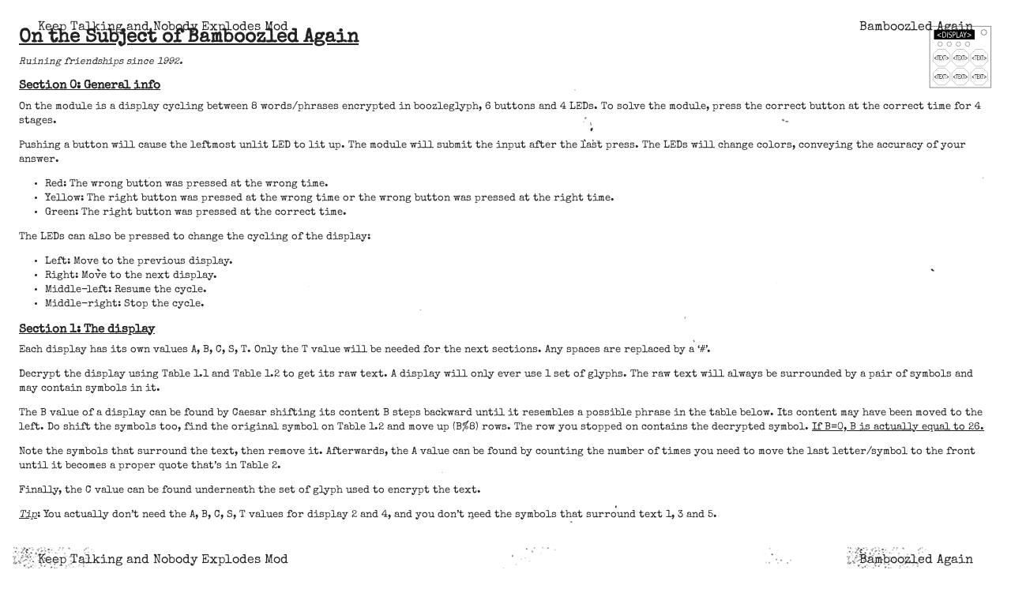

--- FILE ---
content_type: text/html; charset=utf-8
request_url: https://ktane.timwi.de/HTML/Bamboozled%20Again%20reworded%20(IHateLife).html
body_size: 6816
content:
<!DOCTYPE html>
<html lang="en">
<head>
    <meta property="og:title" content="Bamboozled Again">
    <meta property="og:type" content="website">
    <meta property="og:image" content="https://ktane.timwi.de/Icons/Bamboozled Again.png">
    <meta property="og:url" content="https://ktane.timwi.de/HTML/Bamboozled Again.html">
    <meta property="og:description" content="&#39;Was that the letter Echo or the word E&#39;, you say,  as you are baffled, befuddled, and bemused. This module will beguile, and buffalo, and bewilder, to make sure it is never defused.">
    <meta charset="utf-8">
    <meta name="viewport" content="initial-scale=1">
    <title>Bamboozled Again — Keep Talking and Nobody Explodes Module</title>
    <link rel="stylesheet" type="text/css" href="css/font.css">
    <link rel="stylesheet" type="text/css" href="css/normalize.css">
    <link rel="stylesheet" type="text/css" href="css/main.css">
    <script src="js/ktane-utils.js"></script>
    <script src="js/jquery.3.7.0.min.js"></script>
    <script>
        $(() => {
            const alphabet = "ABCDEFGHIJKLMNOPQRSTUVWXYZ";
            const sets = [
            Array(26).fill(1),
            [2,2,2,2,1,2,2,2,1,2,2,2,2,2,1,1,1,1,2,1,1,2,1,2,1,2],
            [1,3,3,1,2,1,1,1,2,1,1,1,3,3,2,2,2,2,1,2,2,3,2,3,2,3],
            [2,1,1,2,3,2,2,2,3,2,2,2,1,1,3,3,3,3,2,3,3,1,3,1,3,1],
            [3,2,2,3,2,3,3,3,2,3,3,3,2,2,2,2,2,2,3,2,2,2,2,2,2,2],
            Array(26).fill(3)
            ];
            const glyphRows = document.querySelectorAll(".glyphs table:first-child tr:nth-of-type(n + 2):not(:last-of-type)");
            for (const [y, row] of glyphRows.entries()) {
                for (const [x, cell] of row.querySelectorAll("td").entries()) {
                    const contents = document.createElement("img");
                    contents.setAttribute("src", `img/Boozleglyphs/Set ${sets[x][y]} - ${alphabet[y]}.svg`);
                    cell.append(contents);
                }
            }
        });
    </script>
    <style>
        .dark table, table { border: none; }
        table :is(td, th) { text-align: center; }

        h3 { margin-top: 0.25em; }
        .glyphs :is(td, th) { padding: 0.15em 1em 0.25em 1em; }
        .smaller { font-size: 13px; }
        img[src*='img/Boozleglyphs/Set'] { width: 16px; }
        .dark img[src*='img/Boozleglyphs/Set'] { filter: invert(90%); }
        .phrases { font-size: 11px; }
        .colour-mod { font-size: 10px; }
        .symbols :is(td, th) {
            padding: 0.4em 0.8em;
            background-color: white;
        }
        .dark .symbols :is(td, th) { background-color: #222; }
        img.colour-wheel { width: 100%; }
        #color-wheel {background-color: transparent;}
        .page-footer::before { content: 'Page '; }
        .page-footer::after { content: ' of 6'; }
    </style>
</head>
<body>
    <div class="section">
        <div class="page page-bg-01">
            <div class="page-header">
                <span class="page-header-doc-title">Keep Talking and Nobody Explodes Mod</span>
                <span class="page-header-section-title">Bamboozled Again</span>
            </div>
            <div class="page-content">
                <img src="img/Component/Bamboozled Again.svg" class="diagram">
                <h2>On the Subject of Bamboozled Again</h2>
                <p class="flavour-text">Ruining friendships since 1992.</p>
                <div style='font-size: small'>
                    <h3>Section 0: General info</h3>
                    <p>On the module is a display cycling between 8 words/phrases encrypted in boozleglyph, 6 buttons and 4 LEDs. To solve the module, press the correct button at the correct time for 4 stages.</p>
                    <p>Pushing a button will cause the leftmost unlit LED to lit up. The module will submit the input after the last press. The LEDs will change colors, conveying the accuracy of your answer.</p>
                    <ul>
                        <li>Red: The wrong button was pressed at the wrong time.</li>
                        <li>Yellow: The right button was pressed at the wrong time or the wrong button was pressed at the right time.</li>
                        <li>Green: The right button was pressed at the correct time.</li>
                    </ul>
                    <p>The LEDs can also be pressed to change the cycling of the display:</p>
                    <ul>
                        <li>Left: Move to the previous display.</li>
                        <li>Right: Move to the next display.</li>
                        <li>Middle-left: Resume the cycle.</li>
                        <li>Middle-right: Stop the cycle.</li>
                    </ul>
                    <h3>Section 1: The display</h3>
                    <p>Each display has its own values A, B, C, S, T. Only the T value will be needed for the next sections. Any spaces are replaced by a ‘#’.</p>
                    <p>Decrypt the display using Table 1.1 and Table 1.2 to get its raw text. A display will only ever use 1 set of glyphs. The raw text will always be surrounded by a pair of symbols and may contain symbols in it.</p>
                    <p>The B value of a display can be found by Caesar shifting its content B steps backward until it resembles a possible phrase in the table below. Its content may have been moved to the left. Do shift the symbols too, find the original symbol on Table 1.2 and move up (B%8) rows. The row you stopped on contains the decrypted symbol. <em>If B=0, B is actually equal to 26.</em></p>
                    <p>Note the symbols that surround the text, then remove it. Afterwards, the A value can be found by counting the number of times you need to move the last letter/symbol to the front until it becomes a proper quote that’s in Table 2.</p>
                    <p>Finally, the C value can be found underneath the set of glyph used to encrypt the text.</p>
                    <p><em><i>Tip</i></em>: You actually don’t need the A, B, C, S, T values for display 2 and 4, and you don’t need the symbols that surround text 1, 3 and 5.</p>
                </div>
            </div>
            <div class="page-footer relative-footer">1</div>
        </div>
        <div class="page page-bg-02">
            <div class="page-header">
                <span class="page-header-doc-title">Keep Talking and Nobody Explodes Mod</span>
                <span class="page-header-section-title">Bamboozled Again</span>
            </div>
            <div class="page-content">
                <h4>Table 1.1: Glyph Decryption Table</h4>
                <div class="hstack full gap2 glyphs">
                    <table class="smaller">
                        <tr><th class="corner"></th><th>Set A</th><th>Set B</th><th>Set C</th><th>Set D</th><th>Set E</th><th>Set F</th></tr>
                        <tr><th>A</th><td></td><td></td><td></td><td></td><td></td><td></td></tr>
                        <tr><th>B</th><td></td><td></td><td></td><td></td><td></td><td></td></tr>
                        <tr><th>C</th><td></td><td></td><td></td><td></td><td></td><td></td></tr>
                        <tr><th>D</th><td></td><td></td><td></td><td></td><td></td><td></td></tr>
                        <tr><th>E</th><td></td><td></td><td></td><td></td><td></td><td></td></tr>
                        <tr><th>F</th><td></td><td></td><td></td><td></td><td></td><td></td></tr>
                        <tr><th>G</th><td></td><td></td><td></td><td></td><td></td><td></td></tr>
                        <tr><th>H</th><td></td><td></td><td></td><td></td><td></td><td></td></tr>
                        <tr><th>I</th><td></td><td></td><td></td><td></td><td></td><td></td></tr>
                        <tr><th>J</th><td></td><td></td><td></td><td></td><td></td><td></td></tr>
                        <tr><th>K</th><td></td><td></td><td></td><td></td><td></td><td></td></tr>
                        <tr><th>L</th><td></td><td></td><td></td><td></td><td></td><td></td></tr>
                        <tr><th>M</th><td></td><td></td><td></td><td></td><td></td><td></td></tr>
                        <tr><th>N</th><td></td><td></td><td></td><td></td><td></td><td></td></tr>
                        <tr><th>O</th><td></td><td></td><td></td><td></td><td></td><td></td></tr>
                        <tr><th>P</th><td></td><td></td><td></td><td></td><td></td><td></td></tr>
                        <tr><th>Q</th><td></td><td></td><td></td><td></td><td></td><td></td></tr>
                        <tr><th>R</th><td></td><td></td><td></td><td></td><td></td><td></td></tr>
                        <tr><th>S</th><td></td><td></td><td></td><td></td><td></td><td></td></tr>
                        <tr><th>T</th><td></td><td></td><td></td><td></td><td></td><td></td></tr>
                        <tr><th>U</th><td></td><td></td><td></td><td></td><td></td><td></td></tr>
                        <tr><th>V</th><td></td><td></td><td></td><td></td><td></td><td></td></tr>
                        <tr><th>W</th><td></td><td></td><td></td><td></td><td></td><td></td></tr>
                        <tr><th>X</th><td></td><td></td><td></td><td></td><td></td><td></td></tr>
                        <tr><th>Y</th><td></td><td></td><td></td><td></td><td></td><td></td></tr>
                        <tr><th>Z</th><td></td><td></td><td></td><td></td><td></td><td></td></tr>
                        <tr><th>Value C</th><td>11</td><td>12</td><td>13</td><td>14</td><td>15</td><td>16</td></tr>
                    </table>
                    <table style="height:20%;">
                        <tr><th colspan="2">Symbol Table</th></tr>
                        <tr><th>#</th><td><img src='img/Boozleglyphs/Set 1 - Space.svg'></td></tr>
                        <tr><th>'</th><td><img src="img/Boozleglyphs/Set 1 - '.svg"></td></tr>
                        <tr><th>"</th><td><img src="img/Boozleglyphs/Set 1 - ''.svg"></td></tr>
                        <tr><th>?</th><td><img src='img/Boozleglyphs/Set 1 - Question Mark.svg'></td></tr>
                        <tr><th>-</th><td><img src='img/Boozleglyphs/Set 1 - -.svg'></td></tr>
                        <tr><th>*</th><td><img src='img/Boozleglyphs/Set 1 - Asterisk.svg'></td></tr>
                        <tr><th>~</th><td><img src='img/Boozleglyphs/Set 1 - Tilde.svg'></td></tr>
                        <tr><th>!</th><td><img src='img/Boozleglyphs/Set 1 - !.svg'></td></tr>
                    </table>
                </div>
            </div>
            <div class="page-footer relative-footer">2</div>
        </div>
        <div class="page page-bg-03">
            <div class="page-header">
                <span class="page-header-doc-title">Keep Talking and Nobody Explodes Mod</span>
                <span class="page-header-section-title">Bamboozled Again</span>
            </div>
            <div class="page-content">
                <div style='font-size: small'>
                    <h3>Section 1 (Continued)</h3>
                    <p>Table 2 contains all the possible text that may appear on the buttons or displays. Use the displays’ decrypted text to obtain a 2-digit number, then modify it using the display’s color on Table 3 to get the display’s S value.</p>
                    <p>Display 2 and 4 are exempt from this step, their content will always be ‘THEN’ or ‘NEXT’.</p>
                    <br>
                    <div style='font-size: 90%'>
                        <table class='smaller' style = 'width:73%;float:left; margin-bottom:5mm'>
                            <tr><th colspan="9">Table 2.1: Display 6, 7, 8</th></tr>
                            <tr><th>ALPHA</th><th>BRAVO</th><th>CHARLIE</th><th>DELTA</th><th>ECHO</th><th>GOLF</th><th>KILO</th><th>QUEBEC</th><th>TANGO</th></tr>
                            <tr><td>70</td><td>84</td><td>83</td><td>61</td><td>66</td><td>46</td><td>68</td><td>56</td><td>80</td></tr>
                            <tr><th>WHISKEY</th><th>VICTOR</th><th>YANKEE</th><th>ECHO ECHO</th><th>E THEN E</th><th>ALPHA PAPA</th><th>PAPA ALPHA</th><th>PAPHA ALPA</th><th>T GOLF</th></tr>
                            <tr><td>54</td><td>65</td><td>41</td><td>84</td><td>60</td><td>56</td><td>86</td><td>69</td><td>50</td></tr>
                            <tr><th>TANGOLF</th><th>WHISKEE</th><th>WHISKY</th><th>CHARLIE C</th><th>C CHARLIE</th><th>YANGO</th><th>DELTA NEXT</th><th>CUEBEQ</th><th>MILO</th></tr>
                            <tr><td>62</td><td>78</td><td>64</td><td>43</td><td>41</td><td>51</td><td>47</td><td>57</td><td>45</td></tr>
                            <tr><th>KI LO</th><th>HI-LO</th><th>VVICTOR</th><th>VICTORR</th><th>LIME BRAVO</th><th>BLUE BRAVO</th><th>G IN JADE</th><th>G IN ROSE</th><th>BLUE IN RED</th></tr>
                            <tr><td>46</td><td>86</td><td>84</td><td>82</td><td>78</td><td>47</td><td>59</td><td>63</td><td>42</td></tr>
                            <tr><th>YES BUT NO</th><th>COLOUR</th><th>MESSAGE</th><th>CIPHER</th><th>BUTTON</th><th>TWO BUTTONS</th><th>SIX BUTTONS</th><th>I GIVE UP</th><th>ONE ELEVEN</th></tr>
                            <tr><td>89</td><td>77</td><td>70</td><td>55</td><td>67</td><td>79</td><td>71</td><td>58</td><td>86</td></tr>
                            <tr><th>ONE ONE ONE</th><th>THREE ONES</th><th>WHAT?</th><th>THIS?</th><th>THAT?</th><th>BLUE!</th><th>ECHO!</th><th>BLANK</th><th>BLANK?!</th></tr>
                            <tr><td>58</td><td>88</td><td>49</td><td>78</td><td>68</td><td>75</td><td>45</td><td>44</td><td>56</td></tr>
                            <tr><th>NOTHING</th><th>YELLOW TEXT</th><th>BLACK TEXT?</th><th>QUOTE V</th><th>END QUOTE</th><th>“QUOTE K”</th><th>IN RED</th><th>ORANGE</th><th>IN YELLOW</th></tr>
                            <tr><td>72</td><td>70</td><td>46</td><td>73</td><td>66</td><td>52</td><td>48</td><td>69</td><td>41</td></tr>
                            <tr><th>LIME</th><th>IN GREEN</th><th>JADE</th><th>IN CYAN</th><th>AZURE</th><th>IN BLUE</th><th>VIOLET</th><th>IN MAGENTA</th><th>ROSE</th></tr>
                            <tr><td>58</td><td>84</td><td>47</td><td>45</td><td>55</td><td>83</td><td>74</td><td>51</td><td>67</td></tr>
                        </table>
                        <table class='smaller' style = 'width:26%;float:right'>
                            <tr><th colspan='3'>Table 2.2: Display 1, 3, 5</th></tr>
                            <tr><th></th><th>THE</th><th>ONE</th></tr>
                            <tr><th>LETTER</th><td>40</td><td>24</td></tr>
                            <tr><th>COLOUR</th><td>32</td><td>39</td></tr>
                            <tr><th>PHRASE</th><td>20</td><td>15</td></tr>
                        </table>

                        <table style="margin-top: 8mm">
                            <tr><th colspan='5'>Table 3</th></tr>
                            <tr><td>White</td><td>Do nothing</td><td rowspan="7"></td><td>Grey</td><td>Swap the digits</td></tr>
                            <tr><td>Red</td><td>Subtract the first digit</td><td>Cyan</td><td>Subtract the second digit</td></tr>
                            <tr><td>Orange</td><td>Replace the second digit with the first</td><td>Azure</td><td>Replace the first digit with the second</td></tr>
                            <tr><td>Yellow</td><td>Add the second digit</td><td>Blue</td><td>Add the first digit</td></tr>
                            <tr><td>Lime</td><td>Subtract the higher digit</td><td>Violet</td><td>Subtract the lower digit</td></tr>
                            <tr><td>Green</td><td>Subtract the sum of the digits</td><td>Magenta</td><td>Subtract the difference between the digits</td></tr>
                            <tr><td>Jade</td><td>Subtract twice the first digit</td><td>Rose</td><td>Subtract twice the second digit</td></tr>
                        </table>
                    </div>
                    <p>Finally, the T value of a display can be calculated using the formula:</p>
                    <p class="caption">T = S + 5A + 2B + 2C</p>
                </div>
            </div>
            <div class="page-footer relative-footer">3</div>
        </div>
        <div class="page page-bg-04">
            <div class="page-header">
                <span class="page-header-doc-title">Keep Talking and Nobody Explodes Mod</span>
                <span class="page-header-section-title">Bamboozled Again</span>
            </div>
            <div class="page-content">
                <img src="img/Boozleglyphs/colourwheel.svg" class="diagram" id="color-wheel">
                <div style='font-size: 90%'>
                <h3>Section 2: The buttons</h3>
                    <p>Each buttons has their own I, T and F values.</p>
                    <p>The I value of a button can be calculated using the following set of rules:
                    <ul>
                        <li>Start at I = 0.</li>
                        <li>If the button is black, add 30.</li>
                        <li>If the button is grey or white, add 20.</li>
                        <li>If the color of the button is written on itself, add 70.</li>
                        <li>If the complementary color of the button is written on it, add 35.</li>
                        <li>If the button’s text is not ‘BLUE IN RED’ and the word ‘COLOUR’ or any colour that’s not the (complementary or not) color of the button, add 5.</li>
                        <li>If any unencrypted display has the same text on the button, add 60 for each display that satisfies this rule.</li>
                        <li>If any display has the same color as the button, add 15 for each display that satisfies this rule.</li>
                        <li>If the button is not grey or white, add 10 for each display whose colour is complementary to the color of the button.</li>
                    </ul>
                    <p class="comment">*Two colors are complementary to each other if and only if they are opposite in the color wheel above. White is complementary to black, and grey has no complementary colors.</p>
                <p>Call T<sub>x</sub> the T value of the <i>x</i>th display. Depend on the position of the button, look at the cell in the same position in the table to get a formula to calculate that button’s T value.</p>
                <table style="margin: auto" class = 'smaller'>
                    <tr><th>T<sub>6</sub> + 2T<sub>1</sub></th><th>T<sub>7</sub> + T<sub>3</sub> + T<sub>1</sub></th><th>T<sub>8</sub> + 2T<sub>3</sub></th></tr>
                    <tr><th>T<sub>6</sub> + T<sub>5</sub> + T<sub>3</sub></th><th>T<sub>7</sub> + 2T<sub>5</sub></th><th>T<sub>8</sub> + T<sub>1</sub> + T<sub>5</sub></th></tr>
                </table>
                <p>The F value of a button is then calculated by the equation:</p>
                <p class="caption">F = 3I + 2T</p>
                <p>To solve the module:</p>
                <table class= 'smaller' style="margin: auto">
                    <tr><th>If the module is in stage...</th><th>then press the button whose T value is the... in that stage.</th></tr>
                    <tr><td>1</td><td>4th highest</td></tr>
                    <tr><td>2</td><td>3rd highest</td></tr>
                    <tr><td>3</td><td>2nd highest</td></tr>
                    <tr><td>4</td><td> highest</td></tr>
                </table>
                <p>After pressing a button, its content, therefore its T value, <strong>will</strong> change. Modify its T value accordingly. If there’s a tie, press the first button in reading order.</p>
                <p>Tip: If a button’s T value is smaller than the (5 - current stage #)th highest T value, you may dismiss it completely in upcoming stages.</p>
                </div>
           </div>
            <div class="page-footer relative-footer">4</div>
        </div>
        <div class="page page-bg-01">
            <div class="page-header">
                <span class="page-header-doc-title">Keep Talking and Nobody Explodes Mod</span>
                <span class="page-header-section-title">Bamboozled Again</span>
            </div>
            <div class="page-content">
                <div style='font-size: 90%'>
                <h3>Section 3: When to press a button</h3>
                <p>Each correct button to press will have its own values X and Y. The exception is button 4, it will not have an X value, but rather, two X values (X<sub>1</sub> and X<sub>2</sub>) and two S values (S<sub>1</sub> and S<sub>2</sub>).</p>
                <h4>Button 1</h4>
                <ul>
                    <li>Consult Table 4 using the button’s color and its text’s value to get the button’s X value.</li>
                    <li>Then, its Y value is equal to its X value.</li>
                    <li>Use the row containing the symbols surrounding display 8 on Table 5 to get the time to press the button.</li>
                </ul>
                <h4>Button 2</h4>
                <ul>
                    <li>Consult Table 4 using the button’s color and its text’s value to get the button’s X value.</li>
                    <li>If display 2’s content is ‘THEN’, its Y value is equal to X<sub>this</sub> + X<sub>prev</sub>. Otherwise, its Y value is equal to X<sub>this</sub> - X<sub>prev</sub>.</li>
                    <li>Use the row containing the symbols surrounding display 7 on Table 5 to get the time to press the button.</li>
                </ul>
                <h4>Button 3</h4>
                <ul>
                    <li>Consult Table 4 using the button’s color and its text’s value to get the button’s X value.</li>
                    <li>If display 4’s content is ‘THEN’, its Y value is equal to X<sub>this</sub> + Y<sub>prev</sub>. Otherwise, its Y value is equal to X<sub>this</sub> - Y<sub>prev</sub>.</li>
                    <li>Use the row containing the symbols surrounding display 6 on Table 5 to get the time to press the button.</li>
                </ul>
                <h4>Button 4</h4>
                <table class='smaller' style = 'width:25%;float:right'>
                    <tr><td class='corner'></td><th>#</th><th>'</th><th>"</th><th>?</th><th>-</th><th>*</th><th>~</th><th>!</th></tr>
                    <tr><th>#</th><td>#</td><td>'</td><td>"</td><td>?</td><td>-</td><td>*</td><td>~</td><td>!</td></tr>
                    <tr><th>'</th><td>'</td><td>'</td><td>?</td><td>-</td><td>*</td><td>~</td><td>!</td><td>#</td></tr>
                    <tr><th>"</th><td>"</td><td>?</td><td>"</td><td>*</td><td>~</td><td>!</td><td>#</td><td>'</td></tr>
                    <tr><th>?</th><td>?</td><td>-</td><td>*</td><td>?</td><td>!</td><td>#</td><td>'</td><td>"</td></tr>
                    <tr><th>-</th><td>-</td><td>*</td><td>~</td><td>!</td><td>-</td><td>'</td><td>"</td><td>?</td></tr>
                    <tr><th>*</th><td>*</td><td>~</td><td>!</td><td>#</td><td>'</td><td>*</td><td>?</td><td>-</td></tr>
                    <tr><th>~</th><td>~</td><td>!</td><td>#</td><td>'</td><td>"</td><td>?</td><td>~</td><td>*</td></tr>
                    <tr><th>!</th><td>!</td><td>#</td><td>'</td><td>"</td><td>?</td><td>-</td><td>*</td><td>!</td></tr>
                </table>
                <ul>
                    <li>Use the button’s text and the color of display 2 and 4 on Table 3 to get the corresponding values S<sub>1</sub> and S<sub>2</sub>.</li>
                    <li>Use Table 4 with the row containing the button’s color to modify S<sub>1</sub> and S<sub>2</sub> and get X<sub>1</sub> and X<sub>2</sub>.</li>
                    <li>If the content of display 2 and 4 match, the button’s Y value is the sum of X<sub>1</sub> and X<sub>2</sub>. Otherwise, the Y value is the difference of X<sub>1</sub> and X<sub>2</sub>.</li>
                    <li>Using this table with the symbols surrounding display 2 and 4 on the side (order does not matter) to get a new symbol to feed into Table 5.</li>
                </ul>
                </div>
            </div>
            <div class="page-footer relative-footer">5</div>
        </div>
        <div class="page page-bg-02">
            <div class="page-header">
                <span class="page-header-doc-title">Keep Talking and Nobody Explodes Mod</span>
                <span class="page-header-section-title">Bamboozled Again</span>
            </div>
            <div class="page-content">
                <table class='centered'>
                    <tr><th colspan='2'>Table 4: Value X</th></tr>
                    <tr><th>Button colour</th><th>Value X</th></tr>
                    <tr><td>White</td><td>The higher digit</td></tr>
                    <tr><td>Red</td><td>The first digit subtract the second</td></tr>
                    <tr><td>Orange</td><td>The digital root</td></tr>
                    <tr><td>Yellow</td><td>The first digit</td></tr>
                    <tr><td>Lime</td><td>The first digit subtract the digital root</td></tr>
                    <tr><td>Green</td><td>The sum of the digits</td></tr>
                    <tr><td>Jade</td><td>Twice the first digit</td></tr>
                    <tr><td>Grey</td><td>The sum of the digits subtract the digital root</td></tr>
                    <tr><td>Cyan</td><td>The second digit subtract the first</td></tr>
                    <tr><td>Azure</td><td>The negative digital root</td></tr>
                    <tr><td>Blue</td><td>The second digit</td></tr>
                    <tr><td>Violet</td><td>The second digit subtract the digital root</td></tr>
                    <tr><td>Magenta</td><td>Ten minus the sum of the digits</td></tr>
                    <tr><td>Rose</td><td>Twice the second digit</td></tr>
                    <tr><td>Black</td><td>The lower digit</td></tr>
                </table>
                <br>
                <table class='centered'>
                    <tr><th colspan='2'>Table 5: Symbol-to-time</th></tr>
                    <tr><th>Symbol</th><th>Press the button when..</th></tr>
                    <tr><th>#</th><td>last digit of timer Y%10</td></tr>
                    <tr><th>'</th><td>sum of last two digits of timer is (Y%9) + 3</td></tr>
                    <tr><th>"</th><td>sum of last two digits of timer is (2Y%9) + 3</td></tr>
                    <tr><th>?</th><td>difference between last two digits of timer is Y%5</td></tr>
                    <tr><th>-</th><td>last digit of timer is 9 - (Y%10)</td></tr>
                    <tr><th>*</th><td>sum of last two digits of timer is 11 - (Y%9)</td></tr>
                    <tr><th>~</th><td>sum of last two digits of timer is 11 - (2Y%9)</td></tr>
                    <tr><th>!</th><td>difference between last two digits of timer is 2Y%5</td></tr>
                </table>
            </div>
            <div class="page-footer relative-footer">6</div>
        </div>
    </div>
</body>
</html>

--- FILE ---
content_type: image/svg+xml
request_url: https://ktane.timwi.de/HTML/img/Boozleglyphs/Set%201%20-%20Asterisk.svg
body_size: 470
content:
<svg xmlns="http://www.w3.org/2000/svg" width="500" height="500" viewBox="0 0 132.292 132.292"><text style="line-height:1.25" x="33.073" y="230.854" font-weight="400" font-size="10.583" font-family="sans-serif" letter-spacing="0" word-spacing="0" stroke-width=".265" transform="translate(0 -164.708)"/><path d="M0 33.073V0h33.073l33.073 33.073L99.219 0h33.073v33.073L99.219 66.146l33.073 33.073v33.073H99.219L66.146 99.219l-33.073 33.073H0V99.219l33.073-33.073z"/></svg>

--- FILE ---
content_type: image/svg+xml
request_url: https://ktane.timwi.de/HTML/img/Boozleglyphs/Set%202%20-%20C.svg
body_size: 474
content:
<svg xmlns="http://www.w3.org/2000/svg" width="500" height="500" viewBox="0 0 132.292 132.292"><g stroke-width=".265"><text style="line-height:1.25" x="33.073" y="230.854" font-weight="400" font-size="10.583" font-family="sans-serif" letter-spacing="0" word-spacing="0" transform="translate(0 -164.708)"/><path d="M33.073 132.292l33.073-33.073-33.073-33.073V33.073h33.073l33.073 33.073-33.073 33.073 33.073 33.073h33.073v-99.22L99.219 0H0v132.292z" stroke="#000"/></g></svg>

--- FILE ---
content_type: image/svg+xml
request_url: https://ktane.timwi.de/HTML/img/Boozleglyphs/Set%203%20-%20D.svg
body_size: 400
content:
<svg xmlns="http://www.w3.org/2000/svg" width="500" height="500" viewBox="0 0 132.292 132.292"><text style="line-height:1.25" x="33.073" y="230.854" font-weight="400" font-size="10.583" font-family="sans-serif" letter-spacing="0" word-spacing="0" stroke-width=".265" transform="translate(0 -164.708)"/><path d="M0 132.292V66.146h33.073v33.073l66.146-66.146H0V0h132.292v66.146l-66.146 66.146z"/></svg>

--- FILE ---
content_type: image/svg+xml
request_url: https://ktane.timwi.de/HTML/img/Boozleglyphs/Set%203%20-%20W.svg
body_size: 444
content:
<svg xmlns="http://www.w3.org/2000/svg" width="500" height="500" viewBox="0 0 132.292 132.292"><text style="line-height:1.25" x="33.073" y="230.854" font-weight="400" font-size="10.583" font-family="sans-serif" letter-spacing="0" word-spacing="0" stroke-width=".265" transform="translate(0 -164.708)"/><path d="M33.073 33.073h33.073v33.073h33.073v33.073h33.073V33.073L99.219 0H0v99.219l33.073 33.073h66.146V99.219H66.146V66.146H33.073z"/></svg>

--- FILE ---
content_type: image/svg+xml
request_url: https://ktane.timwi.de/HTML/img/Boozleglyphs/Set%203%20-%20P.svg
body_size: 369
content:
<svg xmlns="http://www.w3.org/2000/svg" width="500" height="500" viewBox="0 0 132.292 132.292"><text style="line-height:1.25" x="33.073" y="230.854" font-weight="400" font-size="10.583" font-family="sans-serif" letter-spacing="0" word-spacing="0" stroke-width=".265" transform="translate(0 -164.708)"/><path d="M0 0v33.073h33.073v99.219h33.073l66.146-66.146V0z"/></svg>

--- FILE ---
content_type: image/svg+xml
request_url: https://ktane.timwi.de/HTML/img/Boozleglyphs/Set%203%20-%20G.svg
body_size: 407
content:
<svg xmlns="http://www.w3.org/2000/svg" width="500" height="500" viewBox="0 0 132.292 132.292"><text style="line-height:1.25" x="33.073" y="230.854" font-weight="400" font-size="10.583" font-family="sans-serif" letter-spacing="0" word-spacing="0" stroke-width=".265" transform="translate(0 -164.708)"/><path d="M33.073 0l66.146 66.146-33.073 33.073-33.073-33.073v33.073h66.146V0h33.073v132.292H0V0z"/></svg>

--- FILE ---
content_type: image/svg+xml
request_url: https://ktane.timwi.de/HTML/img/Boozleglyphs/Set%203%20-%20E.svg
body_size: 423
content:
<svg xmlns="http://www.w3.org/2000/svg" width="500" height="500" viewBox="0 0 132.292 132.292"><g stroke-width=".265"><text style="line-height:1.25" x="33.073" y="230.854" font-weight="400" font-size="10.583" font-family="sans-serif" letter-spacing="0" word-spacing="0" transform="translate(0 -164.708)"/><path d="M0 0h33.073v33.073L66.146 0l33.073 33.073V0h33.073v66.146l-66.146 66.146L0 66.146z" stroke="#000"/></g></svg>

--- FILE ---
content_type: image/svg+xml
request_url: https://ktane.timwi.de/HTML/img/Boozleglyphs/Set%201%20-%20S.svg
body_size: 461
content:
<svg xmlns="http://www.w3.org/2000/svg" width="500" height="500" viewBox="0 0 132.292 132.292"><g stroke-width=".265"><text style="line-height:1.25" x="33.073" y="230.854" font-weight="400" font-size="10.583" font-family="sans-serif" letter-spacing="0" word-spacing="0" transform="translate(0 -164.708)"/><path d="M99.219 132.292h33.073V33.073L99.219 0 66.146 33.073 33.073 66.146V0H0v99.219l33.073 33.073 33.073-33.073 33.073-33.073z" stroke="#000"/></g></svg>

--- FILE ---
content_type: image/svg+xml
request_url: https://ktane.timwi.de/HTML/img/Boozleglyphs/Set%202%20-%20H.svg
body_size: 435
content:
<svg xmlns="http://www.w3.org/2000/svg" width="500" height="500" viewBox="0 0 132.292 132.292"><text style="line-height:1.25" x="33.073" y="230.854" font-weight="400" font-size="10.583" font-family="sans-serif" letter-spacing="0" word-spacing="0" stroke-width=".265" transform="translate(0 -164.708)"/><path d="M0 33.073L33.073 0l33.073 33.073L99.219 0l33.073 33.073v66.146l-33.073 33.073-33.073-33.073-33.073 33.073L0 99.219z"/></svg>

--- FILE ---
content_type: image/svg+xml
request_url: https://ktane.timwi.de/HTML/img/Boozleglyphs/Set%202%20-%20A.svg
body_size: 498
content:
<svg xmlns="http://www.w3.org/2000/svg" width="500" height="500" viewBox="0 0 132.292 132.292"><text style="line-height:1.25" x="33.073" y="230.854" font-weight="400" font-size="10.583" font-family="sans-serif" letter-spacing="0" word-spacing="0" stroke-width=".265" transform="translate(0 -164.708)"/><path d="M0 66.146v66.146h33.073V99.219l66.146-66.146v66.146H33.073v33.073h99.219V0H66.146z"/><path d="M66.146 0L0 66.146v66.146h33.073V99.219l66.146-66.146v66.146H33.073v33.073h99.219V0z"/></svg>

--- FILE ---
content_type: image/svg+xml
request_url: https://ktane.timwi.de/HTML/img/Boozleglyphs/Set%202%20-%20W.svg
body_size: 424
content:
<svg xmlns="http://www.w3.org/2000/svg" width="500" height="500" viewBox="0 0 132.292 132.292"><text style="line-height:1.25" x="33.073" y="230.854" font-weight="400" font-size="10.583" font-family="sans-serif" letter-spacing="0" word-spacing="0" stroke-width=".265" transform="translate(0 -164.708)"/><path d="M33.073 0h33.073v33.073h33.073v33.073h33.073v33.073l-33.073 33.073H66.146V99.219H33.073V66.146H0V33.073z"/></svg>

--- FILE ---
content_type: image/svg+xml
request_url: https://ktane.timwi.de/HTML/img/Boozleglyphs/Set%202%20-%20X.svg
body_size: 443
content:
<svg xmlns="http://www.w3.org/2000/svg" width="500" height="500" viewBox="0 0 132.292 132.292"><text style="line-height:1.25" x="33.073" y="230.854" font-weight="400" font-size="10.583" font-family="sans-serif" letter-spacing="0" word-spacing="0" stroke-width=".265" transform="translate(0 -164.708)"/><path d="M0 0h66.146v33.073h33.073V0h33.073v66.146H99.219v33.073h33.073v33.073H66.146V99.219H33.073v33.073H0V66.146h33.073V33.073H0z"/></svg>

--- FILE ---
content_type: image/svg+xml
request_url: https://ktane.timwi.de/HTML/img/Boozleglyphs/Set%201%20-%20Q.svg
body_size: 437
content:
<svg xmlns="http://www.w3.org/2000/svg" width="500" height="500" viewBox="0 0 132.292 132.292"><text style="line-height:1.25" x="33.073" y="230.854" font-weight="400" font-size="10.583" font-family="sans-serif" letter-spacing="0" word-spacing="0" stroke-width=".265" transform="translate(0 -164.708)"/><path d="M66.146 99.219L33.073 66.146V33.073h66.146v33.073L66.146 99.219l33.073 33.073 33.073-33.073V0H0v99.219l33.073 33.073z"/></svg>

--- FILE ---
content_type: image/svg+xml
request_url: https://ktane.timwi.de/HTML/img/Boozleglyphs/Set%202%20-%20G.svg
body_size: 466
content:
<svg xmlns="http://www.w3.org/2000/svg" width="500" height="500" viewBox="0 0 132.292 132.292"><text style="line-height:1.25" x="33.073" y="230.854" font-weight="400" font-size="10.583" font-family="sans-serif" letter-spacing="0" word-spacing="0" stroke-width=".265" transform="translate(0 -164.708)"/><path d="M66.146 66.146v33.073H0V33.073L33.073 0h66.146l33.073 33.073v66.146l-33.073 33.073H33.073V99.219h33.073l33.073-33.073-33.073-33.073-33.073 33.073z"/></svg>

--- FILE ---
content_type: image/svg+xml
request_url: https://ktane.timwi.de/HTML/img/Boozleglyphs/Set%201%20-%20Y.svg
body_size: 409
content:
<svg xmlns="http://www.w3.org/2000/svg" width="500" height="500" viewBox="0 0 132.292 132.292"><text style="line-height:1.25" x="33.073" y="230.854" font-weight="400" font-size="10.583" font-family="sans-serif" letter-spacing="0" word-spacing="0" stroke-width=".265" transform="translate(0 -164.708)"/><path d="M66.146 0L0 66.146v66.146h33.073V99.219l33.073-33.073 33.073 33.073v33.073h33.073V66.146z"/></svg>

--- FILE ---
content_type: image/svg+xml
request_url: https://ktane.timwi.de/HTML/img/Boozleglyphs/Set%203%20-%20F.svg
body_size: 442
content:
<svg xmlns="http://www.w3.org/2000/svg" width="500" height="500" viewBox="0 0 132.292 132.292"><g stroke-width=".265"><text style="line-height:1.25" x="33.073" y="230.854" font-weight="400" font-size="10.583" font-family="sans-serif" letter-spacing="0" word-spacing="0" transform="translate(0 -164.708)"/><path d="M0 0h33.073v33.073L66.146 0l33.073 33.073 33.073 33.073v66.146H99.219V99.219l-33.073 33.073L0 66.146z" stroke="#000"/></g></svg>

--- FILE ---
content_type: image/svg+xml
request_url: https://ktane.timwi.de/HTML/img/Boozleglyphs/Set%202%20-%20L.svg
body_size: 446
content:
<svg xmlns="http://www.w3.org/2000/svg" width="500" height="500" viewBox="0 0 132.292 132.292"><g stroke-width=".265"><text style="line-height:1.25" x="33.073" y="230.854" font-weight="400" font-size="10.583" font-family="sans-serif" letter-spacing="0" word-spacing="0" transform="translate(0 -164.708)"/><path d="M0 0h33.073l33.073 33.073h33.073v33.073l33.073 33.073v33.073H99.219L66.146 99.219H33.073V66.146L0 33.073z" stroke="#000"/></g></svg>

--- FILE ---
content_type: image/svg+xml
request_url: https://ktane.timwi.de/HTML/img/Boozleglyphs/colourwheel.svg
body_size: 4463
content:
<svg xmlns="http://www.w3.org/2000/svg" width="726.2" height="726.7" viewBox="0 0 192.1 192.3"><path fill="#dc0000" stroke="#dc0000" stroke-width=".3" d="M67.5 2l51.7.2-7.3 31.4H77.4z"/><path fill="#dc6e00" stroke="#dc6e00" stroke-width=".3" d="M119.2 2.2l45.8 23-23.9 24.7L112 33.6z"/><path fill="#dcdc00" stroke="#dcdc00" stroke-width=".3" d="M165 25.2L191.8 68l-33.1 9.5L141 49.9z"/><path fill="#6edc00" stroke="#6edc00" stroke-width=".3" d="M191.8 68l.1 50.6-32.3-7.2-1-33.8z"/><path fill="#00dc00" stroke="#00dc00" stroke-width=".3" d="M192 118.6l-24 45-24.5-22.5 16-29.7z"/><path fill="#00dc6e" stroke="#00dc6e" stroke-width=".3" d="M168 163.5l-43.4 27-9.2-31 28-18.4z"/><path fill="#00dcdc" stroke="#00dcdc" stroke-width=".3" d="M124.6 190.4l-53.2-.2 9.5-30.5 34.5-.1z"/><path fill="#006edc" stroke="#006edc" stroke-width=".3" d="M71.4 190.2L28.8 168l22.4-24.4 29.7 16.1z"/><path fill="#0000dc" stroke="#0000dc" stroke-width=".3" d="M28.8 168l-29-42.3 33.7-10.9 17.7 28.8z"/><path fill="#6e00dc" stroke="#6e00dc" stroke-width=".3" d="M-.1 125.7l.3-51.9 32.4 7.3.9 33.7z"/><path fill="#dc00dc" stroke="#dc00dc" stroke-width=".3" d="M.2 73.8l24-45 24.4 22.5-16 29.8z"/><path fill="#dc0064" stroke="#dc006e" stroke-width=".3" d="M24.2 28.9l43.3-27 10 31.7-28.9 17.7z"/><path fill="none" stroke="#000" stroke-width=".3" d="M110.6 143h-28L63 132l-8-11.7h80.6l-6 11.3z"/><path fill="#141414" stroke="#141414" stroke-width=".4" d="M73 137.3l-9.8-5.5-3.8-5.7-3.9-5.6h79.7l-1.9 3.5-2.9 5.4c-1 2-1.2 2.1-10.4 7.7l-9.5 5.7H82.9z"/><path fill="#dcdcdc" stroke="#dcdcdc" stroke-width=".4" d="M55.7 70.5l2.8-5.4 2.8-5.2 9.6-5.7 9.6-5.8h27.1l10 5.5 9.9 5.5 3.8 5.7 3.8 5.6H95.4c-21.8 0-39.7 0-39.7-.2z"/><path fill="#6e6e6e" stroke="#6e6e6e" stroke-width=".3" d="M51 81.5h89.3V110H51z"/><path stroke-width=".3" d="M87 14.2q0 1-.5 1.7-.4.8-1.4 1.1l1 .8 1.1 1.6 2 3.1h-2l-1.7-2.8q-.9-1.3-1.5-1.8-.6-.4-1.3-.4H82v5h-1.7V11h3.2q1.1 0 2 .4.7.5 1.1 1.2.4.7.4 1.6zm-1.7 0q0-.9-.5-1.3-.5-.5-1.4-.5H82V16h1q1.1 0 1.7-.4.6-.3.6-1.4zm6.9-1.8V16H97v1.4h-4.7V21h5v1.5h-6.7V11h6.6v1.4zm17.8 4.2q0 1.8-.7 3.1-.8 1.3-2.3 2-1.4.8-3.2.8h-4.4V11h4.4q1.9 0 3.3.7t2.2 2q.7 1.3.7 2.9zm-1.7 0q0-1.9-1.2-3-1.2-1.2-3.6-1.2H101V21h2.6q2.2 0 3.4-1.1 1.2-1.2 1.2-3.2zM124 21q-.5.7-1.2 1.1-.8.4-1.7.4-.9 0-1.8-.5-.8-.5-1.2-1.2-.5-.8-.5-1.6 0-.9.5-1.6.4-.7 1-1.2.8-.4 1.7-.4.9 0 1.8.5.8.5 1.3 1.2.4.8.4 1.6 0 .9-.4 1.6zm-5.1-3q-.4.6-.4 1.3 0 .6.4 1.1.3.6.9.9l1.2.4q.6 0 1.2-.3.5-.3 1-1 .2-.4.2-1t-.3-1.2q-.3-.6-1-1l-1.2-.4q-.7 0-1.2.4-.5.3-.8.9zm9.8 4.1q-.3.5-.7.7-.4.2-1 .1l.3.7v1l.2 2-1-.5v-1.8q0-.9-.2-1.2-.2-.4-.5-.6l-.4-.2-1.3 2.4-.8-.5 3.1-5.4 1.5.9q.5.3.8.7.3.4.2.9l-.2.8zm-.8-.4q.2-.4.1-.8 0-.3-.5-.6l-.7-.4-1 1.7.5.3q.5.3 1 .3.3 0 .6-.5zm4.1 7.5l.2-2L130 26l-1.6 1.2-.8-.5 5.5-4 .5.3-.7 6.8zm.6-5.3l-2 1.5 1.7 1zm8.2 3.2l.8.5-3.1 5.4-.7-.4-1.2-6.3-2.4 4.2-.8-.5 3.1-5.4.7.4 1.2 6.3zm4.3 3.3q-.6-.3-1.2-.3-.7 0-1.2.3-.6.3-1 .9l-.3 1.2q0 .6.4 1.2.3.6 1 1l.5.2.8.2.6-1.1-1-.6.4-.7 1.8 1-1.3 2.3q-1.2-.1-2.2-.7-1-.6-1.5-1.4-.4-.7-.4-1.6 0-.8.5-1.4.4-.8 1.1-1.2.8-.5 1.7-.5.9 0 1.7.5l.9.6.8 1-.5.8-.7-1-.9-.7zm3.9 2.4l-1 1.6 2.3 1.3-.4.7-2.2-1.3-1 1.7 2.4 1.4-.4.6-3.2-1.8 3.1-5.4 3.1 1.8-.4.7zM157.8 42l.5 1-4-.5-3 1.7-.5-.8 3-1.8 1.6-3.7.5 1-1 2.7zm.7 3l-1.8 1 1.4 2.4-.8.4-1.4-2.4-1.8 1 1.5 2.6-.7.4-2-3.4 5.8-3.3 2 3.3-.8.4zm-.3 9.5l-.7.5-2-3.5 5.8-3.4.5.9-5 3zm2.5 4.3l-.8.4-2-3.5 5.8-3.3.5.8-5 3zm5.8 5q-.8.5-1.7.5-1 0-1.8-.5t-1.4-1.5q-.5-.9-.5-1.8 0-1 .5-1.7.4-.8 1.2-1.2.8-.5 1.7-.5 1 0 1.7.4.9.5 1.4 1.4.6 1 .6 2 0 .9-.5 1.7-.4.7-1.2 1.2zm-3.2-5.4q-.6.4-1 1l-.2 1.2q0 .7.3 1.3.4.7 1 1 .5.4 1.2.4t1.4-.3l.9-.9q.3-.6.3-1.3 0-.7-.3-1.4-.4-.7-1-1-.6-.4-1.3-.4-.7 0-1.3.4zm8.5 7.9l.4.8-3 4 4.9-.8.5.8-7.2 1-.2-.1 3.7-4.7-5.9.8V68l4.4-5.7.5.8-3 4zM171.3 84.4h-1.5v-6.9h11.5v1.7h-10zm-1.5 1.5h11.5v1.6h-11.5zm11.5 13.4v1.6h-11.5v-1.7h9l-4.5-3.6v-.3l4.4-3.6h-9v-1.6h11.6v1.5l-4.7 3.9zm-1.5 5.8h-3.5v4.8h-1.5V105h-3.5v5h-1.5v-6.6h11.5v6.5h-1.5zM174.5 123.1q.4-.7.4-1.5 0-.7-.4-1.4t-1.1-1.1q-.7-.5-1.5-.5t-1.5.5q-.7.4-1.1 1.1l-.3.7-.3 1 1.4.8.7-1.3.9.5-1.3 2.2-2.8-1.6q.1-1.5.8-2.7.7-1.3 1.7-1.8t2-.5q1 0 1.8.5 1 .6 1.5 1.5t.5 2q0 1.1-.6 2.2l-.8 1-1.1 1-1-.6 1.2-.9.9-1zm-5.6 7.2q-.6-.4-.9-.9-.2-.5-.1-1.2l-.8.3-1.3.1-2.5.2.7-1.1 2.2-.2q1 0 1.5-.2t.7-.6l.3-.4-3-1.7.6-1 6.7 3.9-1.1 1.8q-.4.7-.9 1-.5.3-1 .3-.6 0-1.1-.3zm.5-1q.5.3 1 .1.4 0 .7-.6l.5-.8-2.1-1.2-.4.6q-.3.6-.3 1 0 .5.6.9zm-1.2 4.5l-2-1.1-1.6 2.7-.9-.5 1.6-2.7-2-1.2-1.8 3-.8-.6 2.2-3.9 6.7 3.9-2.2 3.8-.9-.5zm-3 5.2l-2-1.2-1.6 2.7-.9-.5 1.6-2.7-2-1.2-1.7 3-.9-.6 2.3-3.8 6.6 3.8-2.2 3.8-.8-.5zm-4.6 9.9l-.5.9-6.7-3.8.5-.9 7.7-1.5-5.1-3 .5-.8 6.7 3.8-.5.8-7.7 1.5zM147.5 149.6l.5-.2 1 1q-1 .6-1.2 1-.3.3-.2.8 0 .4.6 1.3l5.2 9-1.3.8-5.3-9q-.6-1.2-.8-2-.1-1 .3-1.5.3-.7 1.2-1.2zm-9.3 9.5l2.7 2 4-2.2-.5-3.4 1.4-.8 1.4 11.5-1 .5-9.4-6.8zm7.3 5.4l-.5-4.1-2.8 1.6zM130 170q-.8-1.3-.8-2.7 0-1.5.8-2.7.8-1.2 2.3-2l3.5-2 5.3 9-3.5 2q-1.5 1-3 1-1.4 0-2.6-.6-1.2-.6-2-2zm1.4-.7q.9 1.5 2.4 1.8 1.5.4 3.3-.7l2-1.1-4-6.8-2 1.2q-1.8 1-2.2 2.4-.5 1.5.5 3.2zM129 175l-1.6-2.7-3.8 2.2-.7-1.2 3.8-2.2-1.6-2.8-4 2.3-.7-1.2 5.3-3 5.3 9-5.2 3.1-.7-1.2zM108 181.1v-1.4q1.7 1 3.3 1 1.2 0 2-.6 1-.5 1.4-1.4.5-.8.5-1.8t-.5-1.7q-.5-.9-1.3-1.4-.9-.5-2-.5-1.9 0-3.5 1.1V173q1.6-.8 3.5-.8 1.7 0 2.9.7 1.1.7 1.7 1.8.6 1.2.6 2.4 0 1.3-.7 2.5-.7 1.1-1.9 1.8-1.2.6-2.6.6-1.6 0-3.4-.8zm-7.6.7h-1.7l3.6-4.5v-5.1h1.4v5l3.6 4.6h-1.7l-2.6-3.3zm-8.1-9.6l1.2 2.8h4.1l1.3-2.8h1.4l-4.2 9.6h-1l-4.3-9.6zm3.4 7.5l1.4-3.5h-3zm-13.6 2.1h-1.3v-9.6H82l6.4 7.4v-7.4h1.4v9.6h-1.2l-6.5-7.5zM70.4 168.8l-.3 2.5 2.9 1.6 2-1.5 1 .6-6.8 5-.7-.4.9-8.4zm-.7 6.6l2.4-1.8-2-1.2zm-7-9.9l.5-.8 6 3.5-7.6 3.3 4 2.3-.5.8-5.7-3.3L67 168zm-3.7-2.2q-.9-.6-1.6-.4-.8.3-1.4 1.3l-2.2 3.9-1-.6 2.2-3.8q.8-1.4 2-1.7 1.1-.4 2.6.4 1.4.9 1.7 2 .3 1.1-.5 2.6l-2.2 3.8-1-.5 2.2-3.9q.6-1 .5-1.8-.2-.7-1.2-1.3zm-10.4-.7q.4-.6.9-.8.5-.3 1.2-.2l-.3-.7-.1-1.4-.2-2.4 1.1.7.2 2.2q0 1 .2 1.5.2.4.6.7l.4.2 1.7-2.9 1 .6-3.9 6.6-1.8-1q-.7-.4-1-1-.3-.5-.3-1 0-.6.3-1zm1 .6q-.3.5-.1 1 0 .3.6.7l.8.4 1.2-2-.6-.4q-.6-.4-1-.3-.5 0-.9.6zM45 162l1.2-2.1-2.7-1.6.5-.8 2.7 1.5 1.2-2-3-1.7.6-.9 3.9 2.3-3.9 6.6-3.8-2.2.5-.8zM30.8 149.3q1.5-.9 3 .3-.5-1.3-.1-2.3.3-1 1.2-1.6 1-.5 1.9-.4 1 .2 1.7.9.7.6 1.3 1.6l1.8 3.2-10 5.7L30 154q-.9-1.5-.6-2.8.2-1.2 1.4-1.8zm1 1.4q-.8.4-.9 1-.1.7.5 1.7l.7 1.2 3-1.8-.6-1q-.6-1-1.3-1.3-.8-.2-1.4.2zm3.9-3.4q-1.6.9-.2 3.4l.9 1.4 3.2-1.8-1-1.5q-.6-1.3-1.4-1.6-.7-.4-1.5 0zm-3.6-9.8l1.3-.8 3.5 6-10 5.8-.9-1.5 8.7-5zm-3-5.5q-.8-1.5-2-1.8-1.1-.3-2.7.7l-5.8 3.3-.8-1.4 5.8-3.4q2-1.2 3.8-.7 1.8.4 3 2.5t.8 3.9q-.5 1.7-2.6 3l-5.8 3.3-.9-1.5 5.8-3.3q1.7-1 2-2 .3-1.2-.6-2.6zM17 128.5l3-1.8-2.3-4 1.3-.8 2.4 4.1 3-1.8-2.5-4.4 1.3-.7 3.4 5.8-10 5.8-3.3-5.7 1.3-.8zM12.6 112v-1l7.7 3.2v.3l-7.7 3.3v-1.1l5.4-2.3zm7.6-1.9h-7.6v-1h7.6zm-3.8-10.7q1 0 2 .5.9.5 1.4 1.4.5 1 .5 2.3 0 1.2-.5 2.1-.5 1-1.4 1.5-1 .5-2 .5t-1.9-.5q-1-.5-1.5-1.4-.5-1-.5-2.3 0-1.2.5-2.1.5-1 1.4-1.5 1-.5 2-.5zm0 7.1q.9 0 1.5-.4.7-.4 1-1 .4-.7.4-1.5 0-.9-.3-1.6-.4-.7-1-1-.7-.5-1.6-.5-.7 0-1.4.4-.6.3-1 1-.5.7-.5 1.6 0 1 .4 1.6.4.7 1 1 .7.4 1.5.4zm2.8-13.1h1V98h-7.6v-1.1h6.6zm-5.7-2.1H16v-3.1h1v3.1h2.4V88h1v4.5h-7.7V88h1zm0-7.9h6.7v1.1h-6.7v2.7h-1v-6.5h1zM15.4 69.1l.4-.6 5 2.9-.4.7-4-2.3 1.1 2.7v.1l-2.9.5 4 2.2-.5.7-5-2.8.4-.7 3-.5zm8.1-2.5l-1.8-.2-1.3 2.2 1.1 1.5-.4.7-3.8-5 .3-.6 6.3.7zm-5-.5L20 68l.9-1.5zm2.6-5.5q-.3.5-.3 1.1 0 .6.3 1.1.3.5.8.9.6.3 1.1.3.6 0 1.1-.3.6-.3.9-1l.2-.4.2-.8-1-.6-.6 1-.6-.4 1-1.6 2 1.2q0 1.1-.6 2-.5 1-1.2 1.4-.8.4-1.5.3-.8 0-1.4-.4-.7-.4-1-1-.5-.7-.5-1.6 0-.8.5-1.6l.6-.8.8-.7.8.4-1 .7-.6.8zm2.2-3.6l1.5.9 1.2-2 .6.3-1.2 2 1.6 1 1.3-2.3.6.4-1.7 3-5-3 1.7-2.8.6.4zm3.4-7.4l.4-.7 5 2.8-.3.7-5.8 1 3.8 2.3-.4.7-5-2.9.4-.6 5.8-1.1zm2.9-3.5l4.3 2.5-.4.7-4.4-2.5-1 1.7-.6-.3L30 44l.7.4zm7.4-2.8l-1.9-.2-1.2 2.2 1.1 1.5-.4.7-3.8-5 .3-.6 6.3.7zm-5-.5l1.4 1.8 1-1.5z"/><path d="M62.2 18.8l1.5 2.5 3.4-2 .6 1-3.4 2 1.5 2.6 3.6-2 .7 1-4.9 2.8-4.8-8.3 4.7-2.7.7 1zM59 19.9l.8 1.3q-1.4-.3-2.5.3-.5.3-.7.8-.2.4 0 .9l.4.4q.2.2.7.3h1.2q1.2 0 2 .2l1 .5.8.9q.3.6.3 1.3 0 .6-.4 1.2t-1.1 1q-1.2.7-2.7.6l-.9-1.5q.8.3 1.6.3.7 0 1.4-.4.5-.3.7-.8.1-.5-.1-1l-.5-.5q-.2-.2-.8-.3h-1.6q-1.3 0-2-.4-.7-.3-1.1-1-.4-.7-.3-1.3 0-.7.4-1.3.4-.6 1.1-1 1-.6 2.3-.5zm-3.4 6.9q.6 1.1.6 2.4 0 1.3-.6 2.5-.7 1.2-2.1 2-1.3.7-2.7.7-1.3 0-2.4-.6-1.1-.7-1.8-1.8-.6-1.1-.7-2.4 0-1.3.6-2.5.7-1.2 2.1-2 1.3-.7 2.7-.8 1.3 0 2.5.7 1 .6 1.8 1.8zm-7.8 4.5q.6.9 1.4 1.3.8.5 1.8.5t1.8-.6q1-.5 1.5-1.3t.6-1.7q0-1-.6-2-.4-.8-1.2-1.3-.8-.5-1.8-.5t-2 .5q-1 .6-1.5 1.4-.5.9-.5 1.8 0 1 .5 1.9zM44 31q.4.7.4 1.4t-.6 1.4l1 .2 1.5.7 2.8 1.3-1.5.8-2.5-1.2q-1-.6-1.7-.7-.6 0-1.1.2l-.6.3 2.1 3.7-1.2.6-4.8-8.3 2.3-1.3q.8-.5 1.6-.5.7 0 1.3.4.6.3 1 1zm-1.2.7q-.4-.6-1-.8-.5 0-1.2.3l-1 .6 1.5 2.6.8-.5q.8-.4 1-1 .3-.5-.1-1.2z"/><path stroke-width=".3" d="M78.8 57.2h1.3l2.7 6.6 2.6-6.6h1.4L83 66.8h-.3L79.4 59l-3.1 7.8H76l-4-9.6h1.5l2.6 6.6zm15.9 4.1v-4.1H96v9.6h-1.4v-4.2h-5.4v4.2h-1.4v-9.6h1.4v4.1zm3.5 5.5v-9.6h1.4v9.6zm7.4-8.4v8.4h-1.4v-8.4h-3.3v-1.2h8v1.2zm6 0v3h4v1.2h-4v3h4.2v1.2h-5.6v-9.6h5.5v1.2zM78.7 90q-1.4 0-2.6.7-1.2.7-2 1.9-.6 1.1-.6 2.6t.7 2.7q.6 1.1 1.9 1.8 1.2.7 2.7.7l1.3-.1 1.8-.5V97h-2.6v-1.7h4.5v5.7q-2.4 1.1-5 1.1-2.4 0-4-1-1.7-1-2.5-2.5-.8-1.6-.8-3.3 0-1.9.9-3.5t2.6-2.5q1.6-1 3.8-1 1.1 0 2.2.3 1 .2 2.5.9v2q-1.1-.7-2.4-1.1-1.2-.4-2.4-.4zm15.7 2.2q0 1.2-.6 2-.5.9-1.6 1.3.6.4 1 1 .5.4 1.4 1.8L97 102h-2.3l-2.1-3.3q-1-1.5-1.7-2t-1.5-.5h-.9v5.8h-1.9V88.5h3.7q1.3 0 2.2.5 1 .5 1.4 1.4.5.8.5 1.8zm-2 0q0-1-.5-1.5-.6-.5-1.7-.5h-1.7v4.2h1.3q1.2 0 2-.5.6-.4.6-1.7zm8.1-2v4h5.5V96h-5.5v4.2h5.9v1.7h-7.9V88.5h7.7v1.7zm16.5-1.7h2.3l-5 6.3v7.1h-2v-7l-5-6.4h2.4l3.6 4.6z"/><path fill="#fff" stroke-width=".3" d="M81.6 127.3q0 1.4-1.5 2 1 .2 1.7 1 .6.6.6 1.5 0 1-.5 1.5-.5.6-1.3.9-.8.2-1.7.2h-3.1v-9.6h2.8q1.4 0 2.2.7.8.7.8 1.8zm-1.5.1q0-.7-.4-1-.4-.4-1.4-.4h-1.1v3h1q1 0 1.4-.5.5-.4.5-1zm.9 4.3q0-1.6-2.4-1.6h-1.4v3.1h1.4q1.2 0 1.8-.4.6-.3.6-1.1zm8.5 1.5v1.2h-5.8v-9.6h1.4v8.4zm8.2 1.2l-1.3-2.8h-4.1l-1.2 2.8h-1.5l4.2-9.6h1l4.3 9.6zm-3.4-7.5l-1.5 3.5h3zm13.5-1.4v1.4q-1.7-1-3.4-1-1 0-2 .6-.8.5-1.3 1.4-.5.8-.5 1.8t.5 1.7q.4.9 1.3 1.4.9.5 2 .5 1.8 0 3.5-1.1v1.5q-1.6.9-3.5.9-1.7 0-2.9-.8-1.2-.7-1.7-1.8-.6-1.2-.6-2.4 0-1.3.7-2.5.7-1.1 1.9-1.7 1.2-.7 2.6-.7 1.6 0 3.4.8zm7.2-.7h1.8l-4.2 4.6 5.2 5h-1.9l-5-4.7v4.7h-1.3v-9.6h1.4v4.4z"/></svg>

--- FILE ---
content_type: image/svg+xml
request_url: https://ktane.timwi.de/HTML/img/Boozleglyphs/Set%201%20-%20Z.svg
body_size: 418
content:
<svg xmlns="http://www.w3.org/2000/svg" width="500" height="500" viewBox="0 0 132.292 132.292"><text style="line-height:1.25" x="33.073" y="230.854" font-weight="400" font-size="10.583" font-family="sans-serif" letter-spacing="0" word-spacing="0" stroke-width=".265" transform="translate(0 -164.708)"/><path d="M66.146 33.073L33.073 0H0v99.219l33.073 33.073 33.073-33.073 33.073 33.073h33.073v-99.22L99.219 0z"/></svg>

--- FILE ---
content_type: image/svg+xml
request_url: https://ktane.timwi.de/HTML/img/Boozleglyphs/Set%202%20-%20B.svg
body_size: 473
content:
<svg xmlns="http://www.w3.org/2000/svg" width="500" height="500" viewBox="0 0 132.292 132.292"><g stroke-width=".265"><text style="line-height:1.25" x="33.073" y="230.854" font-weight="400" font-size="10.583" font-family="sans-serif" letter-spacing="0" word-spacing="0" transform="translate(0 -164.708)"/><path d="M132.292 0v132.292H66.146V66.146l33.073 33.073V33.073L66.146 66.146 33.073 99.219V33.073l33.073 33.073V0H0v132.292h132.292-66.146V0z" stroke="#000"/></g></svg>

--- FILE ---
content_type: image/svg+xml
request_url: https://ktane.timwi.de/HTML/img/Boozleglyphs/Set%203%20-%20V.svg
body_size: 444
content:
<svg xmlns="http://www.w3.org/2000/svg" width="500" height="500" viewBox="0 0 132.292 132.292"><text style="line-height:1.25" x="33.073" y="230.854" font-weight="400" font-size="10.583" font-family="sans-serif" letter-spacing="0" word-spacing="0" stroke-width=".265" transform="translate(0 -164.708)"/><path d="M33.073 33.073v33.073l33.073 33.073h33.073v33.073H33.073L0 99.219V0h99.219l33.073 33.073v66.146H99.219V66.146L66.146 33.073z"/></svg>

--- FILE ---
content_type: image/svg+xml
request_url: https://ktane.timwi.de/HTML/img/Component/Bamboozled%20Again.svg
body_size: 1129
content:
<svg xmlns="http://www.w3.org/2000/svg" fill="none" viewBox="0 0 348 348"><g stroke="#000" stroke-width="2"><path d="M5 5.8h337v337.6H5z"/><circle cx="303" cy="39" r="15"/></g><path fill="#000" d="M28.1 25.2 28 78.8h224.1V25.2h-224zm89.7 10a20.5 20.5 0 0 1 7.1 1.6v4.4c-1.2-.8-2.4-1.4-3.5-1.8a9.7 9.7 0 0 0-3.2-.6 6 6 0 0 0-4.2 1.4c-1 1-1.4 2.2-1.4 4 0 1.3.3 2.4 1 3.2.6.7 1.8 1.3 3.6 1.7l2 .6c2.5.6 4.3 1.7 5.5 3.2 1.2 1.6 1.7 3.7 1.7 6.3 0 3.1-.8 5.5-2.3 7.1-1.6 1.6-4 2.4-7 2.4-1.2 0-2.4-.1-3.7-.5-1.3-.3-2.7-.8-4-1.5v-4.5c1.3 1 2.6 1.7 3.9 2.2 1.3.5 2.5.8 3.8.8 1.9 0 3.3-.5 4.4-1.5 1-1 1.5-2.4 1.5-4.2 0-1.6-.4-2.8-1.1-3.7-.8-.9-2-1.5-3.6-2l-2-.5a9.8 9.8 0 0 1-5.4-3 9 9 0 0 1-1.6-5.8c0-2.9.7-5.1 2.2-6.8a8.2 8.2 0 0 1 6.3-2.4zm-43.1.6h6.8c4.7 0 8.2 1.4 10.4 4 2.2 2.6 3.3 6.6 3.3 12.1 0 5.6-1.1 9.7-3.3 12.3-2.3 2.6-5.7 4-10.4 4h-6.8V35.7zm25.8 0h3.3v32.3h-3.3V35.8zm31 0h7.6c2.7 0 4.8.9 6.2 2.5 1.4 1.6 2 4 2 7.2s-.6 5.6-2 7.2c-1.4 1.6-3.5 2.4-6.2 2.4h-4.2v13h-3.3V35.8zm20.3 0h3.3v28.6H167v3.7h-15.2V35.8zm25.7 0h3.8l9.3 32.3h-3.4l-2.3-8.3h-11l-2.2 8.3h-3.5l9.3-32.3zm10.7 0h3.5l6.8 13.3 6.7-13.3h3.6l-8.7 17V68h-3.3V52.7l-8.6-16.9zM78 39.4v25.1h4c3.3 0 5.8-1 7.4-3 1.5-2 2.3-5.2 2.3-9.6 0-4.3-.8-7.4-2.3-9.4-1.6-2-4-3-7.4-3h-4zm56.9 0v12.2h4.2c1.5 0 2.7-.6 3.5-1.6a7 7 0 0 0 1.3-4.5 7 7 0 0 0-1.3-4.5c-.8-1-2-1.6-3.5-1.6h-4.2zm44.5.7-4.5 16.1h9l-4.5-16zM67.8 42.4v4L51 54.2 67.8 62v4l-21-10v-3.7l21-10zm144.5 0 21 10V56l-21 10v-3.9l16.8-7.8-16.8-8v-3.9z"/><g stroke="#000" stroke-width="1.5"><circle id="a" cx="61.8" cy="103.6" r="12.3"/><use href="#a" transform="translate(50.4)"/><use href="#a" transform="translate(100.8)"/><use href="#a" transform="translate(151.2)"/></g><g transform="translate(-2.5 2.3)"><g id="b"><path stroke="#000" d="m53.2 130.4-27.3 27.3v38.5l27.3 27.3h38.6l27.2-27.3v-38.5l-27.2-27.3Z"/><path fill="#000" d="M47.7 163.9v3h5V190h2v-23h5v-3h-12zm14 0V190h9.1v-3h-7.2v-9.4h6.8v-3h-6.8v-7.7h7v-3h-9zm11.6 0 4.5 12.2-5.1 14h2l4.1-11.2 4 11.1H85l-5-13.6 4.6-12.5h-2l-3.6 9.7-3.6-9.7h-2zm11.8 0v3h5V190h2v-23h5.1v-3h-12zm-39.4 5.3-12.3 8.1v3l12.3 8v-3.1l-9.9-6.4 9.9-6.4zm53.5 0v3.2l9.9 6.4-9.9 6.4v3.2l12.3-8.2v-2.9z"/></g><use href="#b" transform="translate(0 103.5)"/><use href="#b" transform="translate(103.5)"/><use href="#b" transform="translate(103.5 103.5)"/><use href="#b" transform="translate(207)"/><use href="#b" transform="translate(207 103.5)"/></g></svg>

--- FILE ---
content_type: image/svg+xml
request_url: https://ktane.timwi.de/HTML/img/Boozleglyphs/Set%202%20-%20M.svg
body_size: 428
content:
<svg xmlns="http://www.w3.org/2000/svg" width="500" height="500" viewBox="0 0 132.292 132.292"><text style="line-height:1.25" x="33.073" y="230.854" font-weight="400" font-size="10.583" font-family="sans-serif" letter-spacing="0" word-spacing="0" stroke-width=".265" transform="translate(0 -164.708)"/><path d="M33.073 0l33.073 33.073v33.073H33.073l33.073 33.073 33.073-33.073H66.146V33.073L99.219 0h33.073v132.292H0V0z"/></svg>

--- FILE ---
content_type: image/svg+xml
request_url: https://ktane.timwi.de/HTML/img/Boozleglyphs/Set%201%20-%20%27.svg
body_size: 388
content:
<svg xmlns="http://www.w3.org/2000/svg" width="500" height="500" viewBox="0 0 132.292 132.292"><text style="line-height:1.25" x="33.073" y="230.854" font-weight="400" font-size="10.583" font-family="sans-serif" letter-spacing="0" word-spacing="0" stroke-width=".265" transform="translate(0 -164.708)"/><path d="M0 66.146l33.073-33.073V0h66.146v33.073l33.073 33.073-66.146 66.146z"/></svg>

--- FILE ---
content_type: image/svg+xml
request_url: https://ktane.timwi.de/HTML/img/Boozleglyphs/Set%203%20-%20B.svg
body_size: 472
content:
<svg xmlns="http://www.w3.org/2000/svg" width="500" height="500" viewBox="0 0 132.292 132.292"><g stroke-width=".265"><text style="line-height:1.25" x="33.073" y="230.854" font-weight="400" font-size="10.583" font-family="sans-serif" letter-spacing="0" word-spacing="0" transform="translate(0 -164.708)"/><path d="M66.146 99.219V66.146H33.073l33.073-33.073v33.073h33.073L66.146 99.219v33.073h33.073l33.073-33.073V0h-99.22L0 33.073v99.219h66.146z" stroke="#000"/></g></svg>

--- FILE ---
content_type: image/svg+xml
request_url: https://ktane.timwi.de/HTML/img/Boozleglyphs/Set%202%20-%20N.svg
body_size: 421
content:
<svg xmlns="http://www.w3.org/2000/svg" width="500" height="500" viewBox="0 0 132.292 132.292"><text style="line-height:1.25" x="33.073" y="230.854" font-weight="400" font-size="10.583" font-family="sans-serif" letter-spacing="0" word-spacing="0" stroke-width=".265" transform="translate(0 -164.708)"/><path d="M33.073 0l33.073 33.073v33.073L33.073 99.219h66.146L66.146 66.146V33.073L99.219 0h33.073v132.292H0V0z"/></svg>

--- FILE ---
content_type: image/svg+xml
request_url: https://ktane.timwi.de/HTML/img/Boozleglyphs/Set%201%20-%20R.svg
body_size: 418
content:
<svg xmlns="http://www.w3.org/2000/svg" width="500" height="500" viewBox="0 0 132.292 132.292"><text style="line-height:1.25" x="33.073" y="230.854" font-weight="400" font-size="10.583" font-family="sans-serif" letter-spacing="0" word-spacing="0" stroke-width=".265" transform="translate(0 -164.708)"/><path d="M132.292 99.219v33.073H0V0h132.292v66.146L99.219 99.219 66.146 66.146l33.073-33.073H33.073v66.146z"/></svg>

--- FILE ---
content_type: image/svg+xml
request_url: https://ktane.timwi.de/HTML/img/Boozleglyphs/Set%203%20-%20U.svg
body_size: 548
content:
<svg xmlns="http://www.w3.org/2000/svg" width="500" height="500" viewBox="0 0 132.292 132.292"><text style="line-height:1.25" x="33.073" y="230.854" font-weight="400" font-size="10.583" font-family="sans-serif" letter-spacing="0" word-spacing="0" stroke-width=".265" transform="translate(0 -164.708)"/><path d="M33.073 33.073v33.073l33.073 33.073h33.073v33.073H33.073L0 99.219V0h99.219l33.073 33.073v66.146H99.219V66.146L66.146 33.073z"/><path d="M0 0h132.292v99.219H99.219V66.146L66.146 33.073H33.073v33.073l33.073 33.073h33.073v33.073H0z"/></svg>

--- FILE ---
content_type: image/svg+xml
request_url: https://ktane.timwi.de/HTML/img/Boozleglyphs/Set%201%20-%20X.svg
body_size: 470
content:
<svg xmlns="http://www.w3.org/2000/svg" width="500" height="500" viewBox="0 0 132.292 132.292"><text style="line-height:1.25" x="33.073" y="230.854" font-weight="400" font-size="10.583" font-family="sans-serif" letter-spacing="0" word-spacing="0" stroke-width=".265" transform="translate(0 -164.708)"/><path d="M132.292 33.073L99.219 0 66.146 33.073 33.073 0H0v33.073l33.073 33.073L0 99.219l33.073 33.073 33.073-33.073 33.073 33.073h33.073V99.219L99.219 66.146z"/></svg>

--- FILE ---
content_type: image/svg+xml
request_url: https://ktane.timwi.de/HTML/img/Boozleglyphs/Set%202%20-%20P.svg
body_size: 433
content:
<svg xmlns="http://www.w3.org/2000/svg" width="500" height="500" viewBox="0 0 132.292 132.292"><text style="line-height:1.25" x="33.073" y="230.854" font-weight="400" font-size="10.583" font-family="sans-serif" letter-spacing="0" word-spacing="0" stroke-width=".265" transform="translate(0 -164.708)"/><path d="M0 132.292h33.073V66.146l33.073-33.073 33.073 33.073-33.073 33.073v33.073h66.146v-99.22L99.219 0H33.073L0 33.073z"/></svg>

--- FILE ---
content_type: image/svg+xml
request_url: https://ktane.timwi.de/HTML/img/Boozleglyphs/Set%201%20-%20D.svg
body_size: 425
content:
<svg xmlns="http://www.w3.org/2000/svg" width="500" height="500" viewBox="0 0 132.292 132.292"><g stroke-width=".265"><text style="line-height:1.25" x="33.073" y="230.854" font-weight="400" font-size="10.583" font-family="sans-serif" letter-spacing="0" word-spacing="0" transform="translate(0 -164.708)"/><path d="M0 66.146L66.146 0h66.146v99.219H99.219V33.073L66.146 66.146v33.073h66.146v33.073H0z" stroke="#000"/></g></svg>

--- FILE ---
content_type: image/svg+xml
request_url: https://ktane.timwi.de/HTML/img/Boozleglyphs/Set%202%20-%20O.svg
body_size: 474
content:
<svg xmlns="http://www.w3.org/2000/svg" width="500" height="500" viewBox="0 0 132.292 132.292"><g stroke-width=".265"><text style="line-height:1.25" x="33.073" y="230.854" font-weight="400" font-size="10.583" font-family="sans-serif" letter-spacing="0" word-spacing="0" transform="translate(0 -164.708)"/><path d="M0 33.073h33.073v33.073l33.073 33.073h33.073V66.146L66.146 33.073H33.073V0h66.146l33.073 33.073v66.146H99.219v33.073H33.073L0 99.219z" stroke="#000"/></g></svg>

--- FILE ---
content_type: image/svg+xml
request_url: https://ktane.timwi.de/HTML/img/Boozleglyphs/Set%201%20-%20F.svg
body_size: 355
content:
<svg xmlns="http://www.w3.org/2000/svg" width="500" height="500" viewBox="0 0 132.292 132.292"><text style="line-height:1.25" x="33.073" y="230.854" font-weight="400" font-size="10.583" font-family="sans-serif" letter-spacing="0" word-spacing="0" stroke-width=".265" transform="translate(0 -164.708)"/><path d="M0 0v33.073h99.219v99.219h33.073V0z"/></svg>

--- FILE ---
content_type: image/svg+xml
request_url: https://ktane.timwi.de/HTML/img/Boozleglyphs/Set%201%20-%20O.svg
body_size: 447
content:
<svg xmlns="http://www.w3.org/2000/svg" width="500" height="500" viewBox="0 0 132.292 132.292"><g stroke-width=".265"><text style="line-height:1.25" x="33.073" y="230.854" font-weight="400" font-size="10.583" font-family="sans-serif" letter-spacing="0" word-spacing="0" transform="translate(0 -164.708)"/><path d="M66.146 66.146V33.073L99.219 0h33.073v132.292H0V0h33.073l33.073 33.073v33.073H33.073v33.073h66.146V66.146z" stroke="#000"/></g></svg>

--- FILE ---
content_type: image/svg+xml
request_url: https://ktane.timwi.de/HTML/img/Boozleglyphs/Set%201%20-%20T.svg
body_size: 470
content:
<svg xmlns="http://www.w3.org/2000/svg" width="500" height="500" viewBox="0 0 132.292 132.292"><text style="line-height:1.25" x="33.073" y="230.854" font-weight="400" font-size="10.583" font-family="sans-serif" letter-spacing="0" word-spacing="0" stroke-width=".265" transform="translate(0 -164.708)"/><path d="M0 33.073L33.073 0l33.073 33.073L99.219 0h33.073v33.073L99.219 66.146l33.073 33.073v33.073H99.219L66.146 99.219l-33.073 33.073H0V99.219l33.073-33.073z"/></svg>

--- FILE ---
content_type: image/svg+xml
request_url: https://ktane.timwi.de/HTML/img/Boozleglyphs/Set%202%20-%20R.svg
body_size: 414
content:
<svg xmlns="http://www.w3.org/2000/svg" width="500" height="500" viewBox="0 0 132.292 132.292"><text style="line-height:1.25" x="33.073" y="230.854" font-weight="400" font-size="10.583" font-family="sans-serif" letter-spacing="0" word-spacing="0" stroke-width=".265" transform="translate(0 -164.708)"/><path d="M0 132.292h33.073l33.073-33.073 33.073 33.073h33.073V0H0v33.073h99.219v33.073H33.073L0 99.219z"/></svg>

--- FILE ---
content_type: image/svg+xml
request_url: https://ktane.timwi.de/HTML/img/Boozleglyphs/Set%201%20-%20W.svg
body_size: 419
content:
<svg xmlns="http://www.w3.org/2000/svg" width="500" height="500" viewBox="0 0 132.292 132.292"><text style="line-height:1.25" x="33.073" y="230.854" font-weight="400" font-size="10.583" font-family="sans-serif" letter-spacing="0" word-spacing="0" stroke-width=".265" transform="translate(0 -164.708)"/><path d="M0 132.292h33.073V66.146l33.073 33.073 33.073-33.073v66.146h33.073v-99.22L99.219 0H33.073L0 33.073z"/></svg>

--- FILE ---
content_type: image/svg+xml
request_url: https://ktane.timwi.de/HTML/img/Boozleglyphs/Set%203%20-%20Q.svg
body_size: 446
content:
<svg xmlns="http://www.w3.org/2000/svg" width="500" height="500" viewBox="0 0 132.292 132.292"><g stroke-width=".265"><text style="line-height:1.25" x="33.073" y="230.854" font-weight="400" font-size="10.583" font-family="sans-serif" letter-spacing="0" word-spacing="0" transform="translate(0 -164.708)"/><path d="M33.073 0L0 33.073v99.219h99.219V66.146H66.146v33.073H33.073V66.146l33.073-33.073h33.073v99.219h33.073V0z" stroke="#000"/></g></svg>

--- FILE ---
content_type: image/svg+xml
request_url: https://ktane.timwi.de/HTML/img/Boozleglyphs/Set%201%20-%20A.svg
body_size: 439
content:
<svg xmlns="http://www.w3.org/2000/svg" width="500" height="500" viewBox="0 0 132.292 132.292"><text style="line-height:1.25" x="33.073" y="230.854" font-weight="400" font-size="10.583" font-family="sans-serif" letter-spacing="0" word-spacing="0" stroke-width=".265" transform="translate(0 -164.708)"/><path d="M0 99.219v33.073h33.073l33.073-33.073 33.073 33.073h33.073V99.219L99.219 66.146l33.073-33.073V0H0v33.073l33.073 33.073z"/></svg>

--- FILE ---
content_type: image/svg+xml
request_url: https://ktane.timwi.de/HTML/img/Boozleglyphs/Set%203%20-%20A.svg
body_size: 414
content:
<svg xmlns="http://www.w3.org/2000/svg" width="500" height="500" viewBox="0 0 132.292 132.292"><text style="line-height:1.25" x="33.073" y="230.854" font-weight="400" font-size="10.583" font-family="sans-serif" letter-spacing="0" word-spacing="0" stroke-width=".265" transform="translate(0 -164.708)"/><path d="M0 0h33.073l33.073 33.073h66.146v66.146H66.146l-33.073 33.073H0V99.219l33.073-33.073L0 33.073z"/></svg>

--- FILE ---
content_type: image/svg+xml
request_url: https://ktane.timwi.de/HTML/img/Boozleglyphs/Set%203%20-%20S.svg
body_size: 361
content:
<svg xmlns="http://www.w3.org/2000/svg" width="500" height="500" viewBox="0 0 132.292 132.292"><text style="line-height:1.25" x="33.073" y="230.854" font-weight="400" font-size="10.583" font-family="sans-serif" letter-spacing="0" word-spacing="0" stroke-width=".265" transform="translate(0 -164.708)"/><path d="M66.146 0H0v66.146h132.292v66.146H66.146z"/></svg>

--- FILE ---
content_type: image/svg+xml
request_url: https://ktane.timwi.de/HTML/img/Boozleglyphs/Set%203%20-%20M.svg
body_size: 447
content:
<svg xmlns="http://www.w3.org/2000/svg" width="500" height="500" viewBox="0 0 132.292 132.292"><g stroke-width=".265"><text style="line-height:1.25" x="33.073" y="230.854" font-weight="400" font-size="10.583" font-family="sans-serif" letter-spacing="0" word-spacing="0" transform="translate(0 -164.708)"/><path d="M0 33.073h33.073L66.146 0l33.073 33.073h33.073v66.146l-33.073 33.073-33.073-33.073-33.073 33.073L0 99.219z" stroke="#000"/></g></svg>

--- FILE ---
content_type: image/svg+xml
request_url: https://ktane.timwi.de/HTML/img/Boozleglyphs/Set%201%20-%20%27%27.svg
body_size: 362
content:
<svg xmlns="http://www.w3.org/2000/svg" width="500" height="500" viewBox="0 0 132.292 132.292"><text style="line-height:1.25" x="33.073" y="230.854" font-weight="400" font-size="10.583" font-family="sans-serif" letter-spacing="0" word-spacing="0" stroke-width=".265" transform="translate(0 -164.708)"/><path d="M0 66.146V0h132.292v66.146l-66.146 66.146z"/></svg>

--- FILE ---
content_type: image/svg+xml
request_url: https://ktane.timwi.de/HTML/img/Boozleglyphs/Set%203%20-%20I.svg
body_size: 431
content:
<svg xmlns="http://www.w3.org/2000/svg" width="500" height="500" viewBox="0 0 132.292 132.292"><g stroke-width=".265"><text style="line-height:1.25" x="33.073" y="230.854" font-weight="400" font-size="10.583" font-family="sans-serif" letter-spacing="0" word-spacing="0" transform="translate(0 -164.708)"/><path d="M132.292 66.146V33.073L99.219 0 66.146 33.073H0v66.146h66.146l33.073 33.073 33.073-33.073z" stroke="#000"/></g></svg>

--- FILE ---
content_type: image/svg+xml
request_url: https://ktane.timwi.de/HTML/img/Boozleglyphs/Set%202%20-%20Z.svg
body_size: 406
content:
<svg xmlns="http://www.w3.org/2000/svg" width="500" height="500" viewBox="0 0 132.292 132.292"><text style="line-height:1.25" x="33.073" y="230.854" font-weight="400" font-size="10.583" font-family="sans-serif" letter-spacing="0" word-spacing="0" stroke-width=".265" transform="translate(0 -164.708)"/><path d="M0 0h33.073v33.073l66.146 66.146v33.073h33.073V0H99.219v33.073L33.073 99.219v33.073H0z"/></svg>

--- FILE ---
content_type: image/svg+xml
request_url: https://ktane.timwi.de/HTML/img/Boozleglyphs/Set%201%20-%20P.svg
body_size: 543
content:
<svg xmlns="http://www.w3.org/2000/svg" width="500" height="500" viewBox="0 0 132.292 132.292"><text style="line-height:1.25" x="33.073" y="230.854" font-weight="400" font-size="10.583" font-family="sans-serif" letter-spacing="0" word-spacing="0" stroke-width=".265" transform="translate(0 -164.708)"/><path d="M0 132.292h132.292V99.219h-99.22V66.146l33.074-33.073 33.073 33.073 33.073-33.073L99.219 0H33.073L0 33.073z"/><path d="M99.219 66.146l33.073-33.073L99.219 0H33.073L0 33.073v99.219h132.292V99.219h-99.22V66.146l33.074-33.073z"/></svg>

--- FILE ---
content_type: image/svg+xml
request_url: https://ktane.timwi.de/HTML/img/Boozleglyphs/Set%203%20-%20T.svg
body_size: 447
content:
<svg xmlns="http://www.w3.org/2000/svg" width="500" height="500" viewBox="0 0 132.292 132.292"><g stroke-width=".265"><text style="line-height:1.25" x="33.073" y="230.854" font-weight="400" font-size="10.583" font-family="sans-serif" letter-spacing="0" word-spacing="0" transform="translate(0 -164.708)"/><path d="M0 33.073h33.073l66.146 66.146V33.073H66.146V0h66.146v132.292H66.146V99.219h33.073V33.073L33.073 99.219H0z" stroke="#000"/></g></svg>

--- FILE ---
content_type: image/svg+xml
request_url: https://ktane.timwi.de/HTML/img/Boozleglyphs/Set%202%20-%20Y.svg
body_size: 441
content:
<svg xmlns="http://www.w3.org/2000/svg" width="500" height="500" viewBox="0 0 132.292 132.292"><text style="line-height:1.25" x="33.073" y="230.854" font-weight="400" font-size="10.583" font-family="sans-serif" letter-spacing="0" word-spacing="0" stroke-width=".265" transform="translate(0 -164.708)"/><path d="M0 132.292V99.219l33.073-33.073L0 33.073V0h33.073l33.073 33.073h33.073l33.073 33.073-33.073 33.073H66.146l-33.073 33.073z"/></svg>

--- FILE ---
content_type: image/svg+xml
request_url: https://ktane.timwi.de/HTML/img/Boozleglyphs/Set%203%20-%20K.svg
body_size: 431
content:
<svg xmlns="http://www.w3.org/2000/svg" width="500" height="500" viewBox="0 0 132.292 132.292"><g stroke-width=".265"><text style="line-height:1.25" x="33.073" y="230.854" font-weight="400" font-size="10.583" font-family="sans-serif" letter-spacing="0" word-spacing="0" transform="translate(0 -164.708)"/><path d="M132.292 66.146V33.073H99.219V0H33.073L0 33.073v66.146h33.073v33.073h66.146V99.219h33.073z" stroke="#000"/></g></svg>

--- FILE ---
content_type: image/svg+xml
request_url: https://ktane.timwi.de/HTML/img/Boozleglyphs/Set%202%20-%20I.svg
body_size: 446
content:
<svg xmlns="http://www.w3.org/2000/svg" width="500" height="500" viewBox="0 0 132.292 132.292"><g stroke-width=".265"><text style="line-height:1.25" x="33.073" y="230.854" font-weight="400" font-size="10.583" font-family="sans-serif" letter-spacing="0" word-spacing="0" transform="translate(0 -164.708)"/><path d="M0 0v33.073l33.073 33.073v33.073l33.073 33.073h33.073l33.073-33.073V66.146L99.219 33.073H66.146L33.073 0z" stroke="#000"/></g></svg>

--- FILE ---
content_type: image/svg+xml
request_url: https://ktane.timwi.de/HTML/img/Boozleglyphs/Set%201%20-%20V.svg
body_size: 419
content:
<svg xmlns="http://www.w3.org/2000/svg" width="500" height="500" viewBox="0 0 132.292 132.292"><text style="line-height:1.25" x="33.073" y="230.854" font-weight="400" font-size="10.583" font-family="sans-serif" letter-spacing="0" word-spacing="0" stroke-width=".265" transform="translate(0 -164.708)"/><path d="M0 132.292h33.073V66.146l33.073-33.073 33.073 33.073v66.146h33.073v-99.22L99.219 0H33.073L0 33.073z"/></svg>

--- FILE ---
content_type: image/svg+xml
request_url: https://ktane.timwi.de/HTML/img/Boozleglyphs/Set%203%20-%20R.svg
body_size: 556
content:
<svg xmlns="http://www.w3.org/2000/svg" width="500" height="500" viewBox="0 0 132.292 132.292"><text style="line-height:1.25" x="33.073" y="230.854" font-weight="400" font-size="10.583" font-family="sans-serif" letter-spacing="0" word-spacing="0" stroke-width=".265" transform="translate(0 -164.708)"/><path d="M0 132.292h33.073V66.146h33.073l33.073 33.073v33.073h33.073V66.146L99.219 33.073h33.073V0H0z" stroke="#000" stroke-width=".265"/><path d="M99.219 132.292V99.219L66.146 66.146H33.073v66.146H0V0h132.292v33.073H99.219l33.073 33.073v66.146z"/></svg>

--- FILE ---
content_type: image/svg+xml
request_url: https://ktane.timwi.de/HTML/img/Boozleglyphs/Set%202%20-%20D.svg
body_size: 433
content:
<svg xmlns="http://www.w3.org/2000/svg" width="500" height="500" viewBox="0 0 132.292 132.292"><g stroke-width=".265"><text style="line-height:1.25" x="33.073" y="230.854" font-weight="400" font-size="10.583" font-family="sans-serif" letter-spacing="0" word-spacing="0" transform="translate(0 -164.708)"/><path d="M66.146 132.292l66.146-66.146V0H99.219v33.073L66.146 66.146 33.073 33.073h66.146V0H0v66.146z" stroke="#000"/></g></svg>

--- FILE ---
content_type: image/svg+xml
request_url: https://ktane.timwi.de/HTML/img/Boozleglyphs/Set%202%20-%20T.svg
body_size: 416
content:
<svg xmlns="http://www.w3.org/2000/svg" width="500" height="500" viewBox="0 0 132.292 132.292"><text style="line-height:1.25" x="33.073" y="230.854" font-weight="400" font-size="10.583" font-family="sans-serif" letter-spacing="0" word-spacing="0" stroke-width=".265" transform="translate(0 -164.708)"/><path d="M66.146 0L33.073 33.073v33.073H0v33.073l33.073 33.073h66.146l33.073-33.073V66.146H99.219V33.073z"/></svg>

--- FILE ---
content_type: image/svg+xml
request_url: https://ktane.timwi.de/HTML/img/Boozleglyphs/Set%203%20-%20J.svg
body_size: 438
content:
<svg xmlns="http://www.w3.org/2000/svg" width="500" height="500" viewBox="0 0 132.292 132.292"><g stroke-width=".265"><text style="line-height:1.25" x="33.073" y="230.854" font-weight="400" font-size="10.583" font-family="sans-serif" letter-spacing="0" word-spacing="0" transform="translate(0 -164.708)"/><path d="M132.292 33.073L99.219 66.146 33.073 0 0 33.073v66.146l33.073-33.073 66.146 66.146 33.073-33.073z" stroke="#000"/></g></svg>

--- FILE ---
content_type: image/svg+xml
request_url: https://ktane.timwi.de/HTML/img/Boozleglyphs/Set%201%20-%20G.svg
body_size: 437
content:
<svg xmlns="http://www.w3.org/2000/svg" width="500" height="500" viewBox="0 0 132.292 132.292"><text style="line-height:1.25" x="33.073" y="230.854" font-weight="400" font-size="10.583" font-family="sans-serif" letter-spacing="0" word-spacing="0" stroke-width=".265" transform="translate(0 -164.708)"/><path d="M0 33.073v33.073h33.073l33.073-33.073 33.073 33.073-33.073 33.073v33.073h33.073l33.073-33.073V33.073L99.219 0H33.073z"/></svg>

--- FILE ---
content_type: image/svg+xml
request_url: https://ktane.timwi.de/HTML/img/Boozleglyphs/Set%203%20-%20C.svg
body_size: 419
content:
<svg xmlns="http://www.w3.org/2000/svg" width="500" height="500" viewBox="0 0 132.292 132.292"><g stroke-width=".265"><text style="line-height:1.25" x="33.073" y="230.854" font-weight="400" font-size="10.583" font-family="sans-serif" letter-spacing="0" word-spacing="0" transform="translate(0 -164.708)"/><path d="M0 132.292V99.219h99.219V66.146H0V33.073L33.073 0h66.146l33.073 33.073v99.219z" stroke="#000"/></g></svg>

--- FILE ---
content_type: image/svg+xml
request_url: https://ktane.timwi.de/HTML/img/Boozleglyphs/Set%201%20-%20C.svg
body_size: 411
content:
<svg xmlns="http://www.w3.org/2000/svg" width="500" height="500" viewBox="0 0 132.292 132.292"><text style="line-height:1.25" x="33.073" y="230.854" font-weight="400" font-size="10.583" font-family="sans-serif" letter-spacing="0" word-spacing="0" stroke-width=".265" transform="translate(0 -164.708)"/><path d="M0 0v66.146h33.073V33.073h33.073l33.073 33.073v33.073H66.146v33.073h66.146v-99.22L99.219 0z"/></svg>

--- FILE ---
content_type: image/svg+xml
request_url: https://ktane.timwi.de/HTML/img/Boozleglyphs/Set%201%20-%20I.svg
body_size: 425
content:
<svg xmlns="http://www.w3.org/2000/svg" width="500" height="500" viewBox="0 0 132.292 132.292"><text style="line-height:1.25" x="33.073" y="230.854" font-weight="400" font-size="10.583" font-family="sans-serif" letter-spacing="0" word-spacing="0" stroke-width=".265" transform="translate(0 -164.708)"/><path d="M132.292 99.219v33.073H99.219L66.146 99.219l-33.073 33.073H0V99.219L99.219 0h33.073v33.073L99.219 66.146z"/></svg>

--- FILE ---
content_type: image/svg+xml
request_url: https://ktane.timwi.de/HTML/img/Boozleglyphs/Set%202%20-%20V.svg
body_size: 390
content:
<svg xmlns="http://www.w3.org/2000/svg" width="500" height="500" viewBox="0 0 132.292 132.292"><text style="line-height:1.25" x="33.073" y="230.854" font-weight="400" font-size="10.583" font-family="sans-serif" letter-spacing="0" word-spacing="0" stroke-width=".265" transform="translate(0 -164.708)"/><path d="M0 0v132.292h33.073v-99.22L99.219 99.22v33.073h33.073v-99.22L99.219 0z"/></svg>

--- FILE ---
content_type: image/svg+xml
request_url: https://ktane.timwi.de/HTML/img/Boozleglyphs/Set%203%20-%20N.svg
body_size: 412
content:
<svg xmlns="http://www.w3.org/2000/svg" width="500" height="500" viewBox="0 0 132.292 132.292"><text style="line-height:1.25" x="33.073" y="230.854" font-weight="400" font-size="10.583" font-family="sans-serif" letter-spacing="0" word-spacing="0" stroke-width=".265" transform="translate(0 -164.708)"/><path d="M0 33.073h33.073L66.146 0l33.073 33.073h33.073v66.146H99.219l-33.073 33.073-33.073-33.073H0z"/></svg>

--- FILE ---
content_type: image/svg+xml
request_url: https://ktane.timwi.de/HTML/img/Boozleglyphs/Set%201%20-%20L.svg
body_size: 431
content:
<svg xmlns="http://www.w3.org/2000/svg" width="500" height="500" viewBox="0 0 132.292 132.292"><text style="line-height:1.25" x="33.073" y="230.854" font-weight="400" font-size="10.583" font-family="sans-serif" letter-spacing="0" word-spacing="0" stroke-width=".265" transform="translate(0 -164.708)"/><path d="M33.073 132.292L0 99.219l33.073-33.073 33.073 33.073h33.073V66.146L66.146 33.073 99.219 0l33.073 33.073v99.219z"/></svg>

--- FILE ---
content_type: image/svg+xml
request_url: https://ktane.timwi.de/HTML/img/Boozleglyphs/Set%201%20-%20M.svg
body_size: 445
content:
<svg xmlns="http://www.w3.org/2000/svg" width="500" height="500" viewBox="0 0 132.292 132.292"><text style="line-height:1.25" x="33.073" y="230.854" font-weight="400" font-size="10.583" font-family="sans-serif" letter-spacing="0" word-spacing="0" stroke-width=".265" transform="translate(0 -164.708)"/><path d="M66.146 132.292V99.219L33.073 66.146V33.073h66.146v33.073L66.146 99.219v33.073h33.073l33.073-33.073V0H0v99.219l33.073 33.073z"/></svg>

--- FILE ---
content_type: image/svg+xml
request_url: https://ktane.timwi.de/HTML/img/Boozleglyphs/Set%201%20-%20B.svg
body_size: 604
content:
<svg xmlns="http://www.w3.org/2000/svg" width="500" height="500" viewBox="0 0 132.292 132.292"><text style="line-height:1.25" x="33.073" y="230.854" font-weight="400" font-size="10.583" font-family="sans-serif" letter-spacing="0" word-spacing="0" stroke-width=".265" transform="translate(0 -164.708)"/><path d="M132.292 99.219V33.073L99.219 0H33.073L0 33.073v33.073h33.073l33.073-33.073 33.073 33.073-33.073 33.073H33.073V66.146H0v66.146h99.219z"/><path d="M0 33.073v66.146l33.073 33.073h66.146l33.073-33.073V66.146H99.219L66.146 99.219 33.073 66.146l33.073-33.073h33.073v33.073h33.073V0h-99.22z"/></svg>

--- FILE ---
content_type: image/svg+xml
request_url: https://ktane.timwi.de/HTML/img/Boozleglyphs/Set%201%20-%20K.svg
body_size: 483
content:
<svg xmlns="http://www.w3.org/2000/svg" width="500" height="500" viewBox="0 0 132.292 132.292"><g stroke-width=".265"><text style="line-height:1.25" x="33.073" y="230.854" font-weight="400" font-size="10.583" font-family="sans-serif" letter-spacing="0" word-spacing="0" transform="translate(0 -164.708)"/><path d="M132.292 99.219l-33.073 33.073H0V99.219l33.073-33.073 33.073 33.073 33.073-33.073-33.073-33.073-33.073 33.073L0 33.073V0h99.219l33.073 33.073z" stroke="#000"/></g></svg>

--- FILE ---
content_type: image/svg+xml
request_url: https://ktane.timwi.de/HTML/img/Boozleglyphs/Set%201%20-%20N.svg
body_size: 454
content:
<svg xmlns="http://www.w3.org/2000/svg" width="500" height="500" viewBox="0 0 132.292 132.292"><text style="line-height:1.25" x="33.073" y="230.854" font-weight="400" font-size="10.583" font-family="sans-serif" letter-spacing="0" word-spacing="0" stroke-width=".265" transform="translate(0 -164.708)"/><path d="M132.292 99.219V33.073L99.219 0H33.073L0 33.073v33.073h33.073l33.073-33.073 33.073 33.073-33.073 33.073H33.073V66.146H0v66.146h99.219z"/></svg>